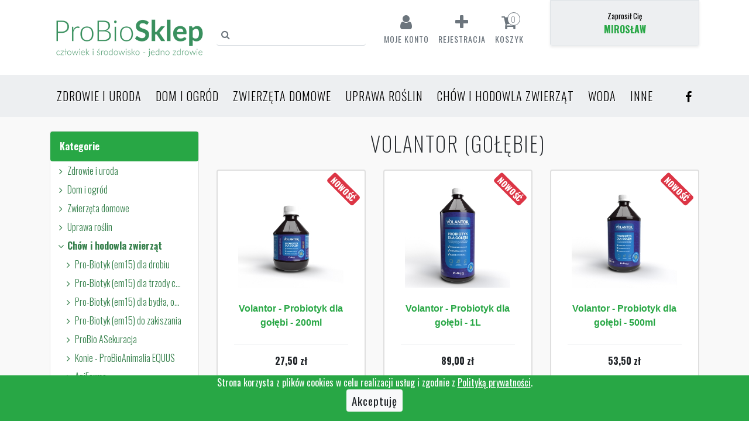

--- FILE ---
content_type: text/html; charset=UTF-8
request_url: https://211.probiotics.pl/sklep/15/volantor-golebie
body_size: 11059
content:
<!DOCTYPE html><html lang="pl">
    <head>
                    <!-- Global site tag (gtag.js) - Google Analytics -->
            <script async src="https://www.googletagmanager.com/gtag/js?id=UA-70024730-5"></script>
            <script>
                window.dataLayer = window.dataLayer || [];
                function gtag() {
                    dataLayer.push(arguments);
                }
                gtag('js', new Date());

                gtag('config', 'UA-70024730-5');
            </script>
                <meta charset="utf-8">
        <meta http-equiv="X-UA-Compatible" content="IE=edge">
        <meta name="viewport" content="width=device-width, initial-scale=1, shrink-to-fit=no">
        <title>VOLANTOR (gołębie) - ProBiotics Polska - Pożyteczne mikroorganizmy</title>                <link rel="stylesheet" href="https://stackpath.bootstrapcdn.com/bootstrap/4.5.2/css/bootstrap.min.css" integrity="sha384-JcKb8q3iqJ61gNV9KGb8thSsNjpSL0n8PARn9HuZOnIxN0hoP+VmmDGMN5t9UJ0Z" crossorigin="anonymous">
        <link href="/assets/css/font-awesome-4.7.0/css/font-awesome.min.css" rel="stylesheet" type="text/css">
        <link href="/assets/css/my-bootstrap.css?v=1769264216" rel="stylesheet" type="text/css">
        <link href="/assets/css/stylesheet.css?v=1769264216" rel="stylesheet" type="text/css">
        <link href="/assets/js/plugins/pace-1.0.2/themes/green/pace-theme-minimal.css" rel="stylesheet" type="text/css">
        <link href="/assets/js/plugins/OwlCarousel2-2.3.4/dist/assets/owl.carousel.min.css" rel="stylesheet" type="text/css">
        <link href="/assets/js/plugins/OwlCarousel2-2.3.4/dist/assets/owl.theme.default.min.css" rel="stylesheet" type="text/css">
        <link href="/assets/hc-menu/dist/hc-offcanvas-nav.css" rel="stylesheet" type="text/css">

        <link rel="icon" href="/assets/img/favicon.png">
            </head>
    <body class="-layout">
        <style>
    .hc-offcanvas-nav .nav-container, .hc-offcanvas-nav .nav-wrapper, .hc-offcanvas-nav ul,
    .hc-offcanvas-nav:not(.touch-device) li:not(.custom-content) a:hover {
        background: #fff;
    }   

    .hc-offcanvas-nav li:not(.custom-content) a {
        color: #333;
        border-bottom: 1px #eee solid;
    }

    .hc-offcanvas-nav li.nav-close a, .hc-offcanvas-nav li.nav-back a,
    .hc-offcanvas-nav li.nav-close a:hover, .hc-offcanvas-nav li.nav-back a:hover {
        background: #edeff1;
        border-top: 1px #eee solid;
    }

    .hc-offcanvas-nav h2 {
        color: #006621;
    }

    .hc-offcanvas-nav .nav-next span::before, .hc-offcanvas-nav li.nav-back span::before {
        border-color: #777;
    }

    .hc-offcanvas-nav a.nav-next {
        border-color: #eee;
    }

    .hc-nav-trigger {
        visibility: hidden;
    }
</style>
<header>
    <div class="container">
        <div class="row">
            <div class="col-6 col-lg-6">
                <div class="row">
                    <div class="col-4 pr-0 d-block d-lg-none">
                        <nav class="navbar-light">
                            <button class="navbar-toggler px-0 mt-3 border-0" type="button" id="navbar-menu-btn">
                                <span class="navbar-toggler-icon"></span>
                            </button>
                        </nav>
                    </div>
                    <div class="col-7 col-lg-6 pl-0 pl-lg-3 pr-0">
                        <a href="/" class="d-block"><img src="/assets/img/pbs-logo-2020-v2.png" alt="ProBioSklep" class="img-fluid py-4"></a>
                    </div>
                    <div class="col-6 d-none d-lg-block">
                        <form action="/szykaj" class="mt-4 pt-3 position-relative">
                            <input type="text" name="q" value="" class="form-control border-top-0 border-left-0 border-right-0" style="padding-left: 30px;" placeholder="" onfocus='this.placeholder = "szukaj"' onblur='this.placeholder = ""'>
                            <i class="fa fa-search fa-fw text-muted position-absolute" style="left: 5px; top: 27px;"></i>
                        </form>
                    </div>
                </div>
            </div>
            <div class="col-6 pl-0 col-lg-3">
                <ul class="nav justify-content-center nav-pills mt-3" id="user-menu">

                    <li class="nav-item"><div class="dropdown">
                            <a class="d-block pt-2 px-2 text-secondary" type="button" id="dropdownMenu1" data-toggle="dropdown" aria-haspopup="true" aria-expanded="true">
                                <i class="fa fa-user fa-fw fa-2x d-block mx-auto mb-1"></i> <span class="d-none d-lg-block">Moje konto</span>
                            </a>
                            <ul class="dropdown-menu" aria-labelledby="dropdownMenu1">
                                                                    <li class="dropdown-item"><a href="/logowanie" class="btn btn-sm btn-primary btn-block">Zaloguj się</a></li>
                                    <div class="dropdown-divider"></div>
                                                                <li class="dropdown-item"><a href="/konto/zamowienia">Zamówienia</a></li>
                                <li class="dropdown-item"><a href="/profil/dane">Moje dane</a></li>
                                                                                                            
                            </ul>
                        </div>
                    </li>
                                        <li class="nav-item">
                        <a href="/rejestracja" class="d-block pt-2 px-2 text-secondary"><i class="fa fa-plus fa-fw fa-2x d-block mx-auto mb-1"></i> <span class="d-none d-lg-block">Rejestracja</span></a>
                    </li>
                                                <li class="nav-item" id="cart-shortcut">
            <a href="/koszyk" class="d-block px-2 pt-2 position-relative text-secondary" id="cart-popover" data-placement="bottom" data-toggle="fake-popover">
                <i class="fa fa-shopping-cart fa-fw fa-2x d-block m-auto pb-1"></i> <span class="d-none d-lg-block">Koszyk</span>
                <span class="badge border border-secondary bg-white rounded-circle text-secondary position-absolute" style="top: 5px; right: 21%;" title="Ilość produktów w koszyku" id="cart-shortcut-total-quantity">0</span>
            </a>
        </li>
        <div id="cart-popover-content-wrapper" class="collapse">
            <div class="cart-popover-content-wrapper">
                <p class="text-muted text-center">Zawartość koszyka</p>
                <hr>
                                    <div class="alert alert-info text-center">
                        Koszyk jest pusty
                    </div>
                                
                <div class="cart-shortcut-body  collapse">
                    <div class="cart-shortcut-items">
                                            </div>
                    <div class="row">
                        <div class="col">
                            <span class="text-muted">Łączna wartość</span>
                        </div>
                        <div class="col text-right">
                            <strong class="cart-shortcut-total-gross-value"><span class="price">0,00 <span class="currency">zł</span></span></strong>
                        </div>
                    </div>                

                    <div class="row mt-4">
                        <div class="col-md-6">
                            <a href="/koszyk" class="btn btn-block btn-outline-secondary">Koszyk</a>
                        </div>
                        <div class="col-md-6">
                            <a href="/zamowienie" class="btn btn-block btn-success">Zamów</a>
                        </div>
                    </div>
                </div>
            </div>
        </div>
                        </ul>
            </div> 
                            <div class="col-12 col-lg-3 mb-4 mb-lg-0">
                    <div class="border rounded-bottom shadow-sm smooth-scroll" data-hash="card" style="cursor: pointer;">
                        <div class="bg-light pt-2">
                            <div class="row">
                                <div class="col-12 pb-3 text-center position-relative">
                                    <div>
                                        <div style="margin-top: 5px; color: #000;"><small>
                                                                                                    Zaprosił Cię
                                                                                            </small>
                                        </div>
                                        <div class="text-uppercase text-success" style="font-family: Oswald"><b>Mirosław</b></div>
                                    </div>
                                                                        
                                </div>
                            </div>
                        </div>
                        <div class="d-block d-lg-none p-4 p-lg-0" style="font-family: Oswald; font-weight: 200;">
                                                    </div>
                    </div>                        
                </div>  
                            
        </div>
    </div>

    <nav class="navbar navbar-expand-lg navbar-light bg-light d-none d-lg-block">
        <div class="container">
            <button class="navbar-toggler" type="button" data-toggle="collapse" data-target="#navbarSupportedContent" aria-controls="navbarSupportedContent" aria-expanded="false" aria-label="Toggle navigation">
                <span class="navbar-toggler-icon"></span>
            </button>
            <div class="collapse navbar-collapse" id="navbarSupportedContent">
                <ul class="navbar-nav"><li class="nav-item dropdown"><a href="/sklep/32/zdrowie-uroda" class="nav-link">Zdrowie i uroda</a><ul class="dropdown-menu"><li class="dropdown-submenu"><a href="/sklep/2/profilaktyka-zdrowia" class="dropdown-item">Profilaktyka zdrowia</a><ul class="dropdown-menu"><li><a href="/sklep/8/esencja-probiotyczna" class="dropdown-item">Esencja ProBiotyczna</a></li><li><a href="/sklep/9/probiotica" class="dropdown-item">ProBiotica</a></li><li><a href="/sklep/10/scd-xtra-life" class="dropdown-item">SCD Xtra Life</a></li><li><a href="/sklep/58/scd-xtra-life-spray" class="dropdown-item">SCD Xtra Life (spray)</a></li><li><a href="/sklep/56/wyroby-partnerskie-2" class="dropdown-item">Wyroby partnerskie</a></li></ul></li><li class="dropdown-submenu"><a href="/sklep/17/pielegnacja-ciala" class="dropdown-item">Pielęgnacja ciała</a><ul class="dropdown-menu"><li><a href="/sklep/24/mydla" class="dropdown-item">Mydła</a></li><li><a href="/sklep/68/szampony" class="dropdown-item">Szampony</a></li><li><a href="/sklep/60/kremy" class="dropdown-item">Kremy</a></li><li><a href="/sklep/61/pasty-zebow" class="dropdown-item">Pasty do zębów</a></li><li><a href="/sklep/18/maseczki" class="dropdown-item">Maseczki</a></li><li><a href="/sklep/31/pudry" class="dropdown-item">Pudry</a></li><li><a href="/sklep/23/algi" class="dropdown-item">Algi</a></li></ul></li></ul></li><li class="nav-item dropdown"><a href="/sklep/19/dom-ogrod" class="nav-link">Dom i ogród</a><ul class="dropdown-menu"><li class="dropdown-submenu"><a href="/sklep/33/dom-chemii" class="dropdown-item">Dom bez chemii</a><ul class="dropdown-menu"><li><a href="/sklep/49/probio-cleaner" class="dropdown-item">ProBio CLEANER</a></li><li><a href="/sklep/50/bioklean-soft" class="dropdown-item">BioKlean SOFT</a></li><li><a href="/sklep/53/bioklean-wash" class="dropdown-item">BioKlean WASH</a></li><li><a href="/sklep/63/mgielki-probiotyczne" class="dropdown-item">Mgiełki probiotyczne</a></li></ul></li><li><a href="/sklep/51/witalny-ogrod" class="dropdown-item">Witalny Ogród</a></li><li><a href="/sklep/22/szamba-oczyszczalnie-przydomowe" class="dropdown-item">Szamba i oczyszczalnie przydomowe</a></li></ul></li><li class="nav-item dropdown"><a href="/sklep/34/zwierzeta-domowe" class="nav-link">Zwierzęta domowe</a><ul class="dropdown-menu"><li><a href="/sklep/16/psy-probioanimalia-canis" class="dropdown-item">Psy - ProBioAnimalia CANIS</a></li><li><a href="/sklep/36/koty-probioanimalia-catus" class="dropdown-item">Koty - ProBioAnimalia CATUS</a></li></ul></li><li class="nav-item dropdown"><a href="/sklep/1/uprawa-roslin" class="nav-link">Uprawa roślin</a><ul class="dropdown-menu"><li><a href="/sklep/5/emfarma" class="dropdown-item">EmFarma</a></li><li><a href="/sklep/6/emfarma-plus" class="dropdown-item">EmFarma Plus</a></li><li><a href="/sklep/3/ema5" class="dropdown-item">Ema5</a></li><li><a href="/sklep/4/ema5-z-wrotyczem" class="dropdown-item">Ema5 z wrotyczem</a></li><li><a href="/sklep/55/alginit" class="dropdown-item">Alginit</a></li><li><a href="/sklep/35/witalny-ogrod" class="dropdown-item">Witalny ogród</a></li><li><a href="/sklep/71/probio-humus" class="dropdown-item">ProBio HUMUS</a></li><li><a href="/sklep/69/bio-n12" class="dropdown-item">BIO-N12</a></li><li><a href="/sklep/70/bio-red" class="dropdown-item">BIO-RED</a></li><li><a href="/sklep/73/bio-amino" class="dropdown-item">BIO-AMINO</a></li><li><a href="/sklep/20/bokashi" class="dropdown-item">Bokashi</a></li><li><a href="/sklep/59/wyroby-partnerskie-3" class="dropdown-item">Wyroby partnerskie</a></li></ul></li><li class="nav-item dropdown"><a href="/sklep/11/chow-hodowla-zwierzat" class="nav-link">Chów i hodowla zwierząt</a><ul class="dropdown-menu"><li><a href="/sklep/14/pro-biotyk-em15-drobiu" class="dropdown-item">Pro-Biotyk (em15) dla drobiu</a></li><li><a href="/sklep/66/pro-biotyk-em15-trzody-chlewnej" class="dropdown-item">Pro-Biotyk (em15) dla trzody chlewnej</a></li><li><a href="/sklep/65/pro-biotyk-em15-bydla-owiec-koz" class="dropdown-item">Pro-Biotyk (em15) dla bydła, owiec i kóz</a></li><li><a href="/sklep/67/pro-biotyk-em15-zakiszania" class="dropdown-item">Pro-Biotyk (em15) do zakiszania</a></li><li><a href="/sklep/29/probio-asekuracja" class="dropdown-item">ProBio ASekuracja</a></li><li><a href="/sklep/37/konie-probioanimalia-equus" class="dropdown-item">Konie - ProBioAnimalia EQUUS</a></li><li><a href="/sklep/13/apifarma" class="dropdown-item">ApiFarma</a></li><li><a href="/sklep/12/apibiofarma" class="dropdown-item">ApiBioFarma</a></li><li><a href="/sklep/74/apibiotic" class="dropdown-item">APIBIOTIC</a></li><li><a href="/sklep/15/volantor-golebie" class="dropdown-item">VOLANTOR (gołębie)</a></li></ul></li><li class="nav-item"><a href="/sklep/72/woda" class="nav-link">Woda</a></li><li class="nav-item dropdown"><a href="/sklep/25/inne" class="nav-link">Inne</a><ul class="dropdown-menu"><li><a href="/sklep/27/publikacje" class="dropdown-item">Publikacje</a></li><li><a href="/sklep/26/melasa-z-trzciny-cukrowej" class="dropdown-item">Melasa</a></li></ul></li></ul>                <ul class="navbar-nav ml-auto">
                    <li class="nav-item">
                        <a href="https://www.facebook.com/probioticspolska" target="_blank" class="nav-link"><i class="fa fa-facebook"></i></a>
                    </li>
                </ul>
            </div>
        </div>
    </nav>

</header>
        <div class="page-content-wrapper pt-4">

            <div class="container">

            
                <div class="row">
                                            <div class="col-3 d-none d-lg-block">
                            <div class="categories card position-sticky mb-4" style="top: 10px"><div class="card-body p-0"><h6 class="card-title bg-success font-weight-bold text-white mb-0 py-3 px-3 rounded">Kategorie</h6><div class="pl-2"><ul class="nav"><li class="nav-item w-100"><a title="Zdrowie i uroda" href="/sklep/32/zdrowie-uroda" class="text-truncate font-weight-light d-block nav-link py-1 px-0" style="width: 90%"><i class="fa fa-angle-right fa-fw"></i>Zdrowie i uroda</a></li><li class="nav-item w-100"><a title="Dom i ogród" href="/sklep/19/dom-ogrod" class="text-truncate font-weight-light d-block nav-link py-1 px-0" style="width: 90%"><i class="fa fa-angle-right fa-fw"></i>Dom i ogród</a></li><li class="nav-item w-100"><a title="Zwierzęta domowe" href="/sklep/34/zwierzeta-domowe" class="text-truncate font-weight-light d-block nav-link py-1 px-0" style="width: 90%"><i class="fa fa-angle-right fa-fw"></i>Zwierzęta domowe</a></li><li class="nav-item w-100"><a title="Uprawa roślin" href="/sklep/1/uprawa-roslin" class="text-truncate font-weight-light d-block nav-link py-1 px-0" style="width: 90%"><i class="fa fa-angle-right fa-fw"></i>Uprawa roślin</a></li><li class="nav-item w-100"><a title="Chów i hodowla zwierząt" href="/sklep/11/chow-hodowla-zwierzat" class="text-truncate font-weight-light d-block nav-link py-1 px-0 active font-weight-bold" style="width: 90%"><i class="fa fa-angle-down fa-fw"></i>Chów i hodowla zwierząt</a></li><li class="nav-item has-children"><ul class="nav" style="margin-left:13px"><ul class="nav"><li class="nav-item w-100"><a title="Pro-Biotyk (em15) dla drobiu" href="/sklep/14/pro-biotyk-em15-drobiu" class="text-truncate font-weight-light d-block nav-link py-1 px-0" style="width: 85%"><i class="fa fa-angle-right fa-fw"></i>Pro-Biotyk (em15) dla drobiu</a></li><li class="nav-item w-100"><a title="Pro-Biotyk (em15) dla trzody chlewnej" href="/sklep/66/pro-biotyk-em15-trzody-chlewnej" class="text-truncate font-weight-light d-block nav-link py-1 px-0" style="width: 85%"><i class="fa fa-angle-right fa-fw"></i>Pro-Biotyk (em15) dla trzody chlewnej</a></li><li class="nav-item w-100"><a title="Pro-Biotyk (em15) dla bydła, owiec i kóz" href="/sklep/65/pro-biotyk-em15-bydla-owiec-koz" class="text-truncate font-weight-light d-block nav-link py-1 px-0" style="width: 85%"><i class="fa fa-angle-right fa-fw"></i>Pro-Biotyk (em15) dla bydła, owiec i kóz</a></li><li class="nav-item w-100"><a title="Pro-Biotyk (em15) do zakiszania" href="/sklep/67/pro-biotyk-em15-zakiszania" class="text-truncate font-weight-light d-block nav-link py-1 px-0" style="width: 85%"><i class="fa fa-angle-right fa-fw"></i>Pro-Biotyk (em15) do zakiszania</a></li><li class="nav-item w-100"><a title="ProBio ASekuracja" href="/sklep/29/probio-asekuracja" class="text-truncate font-weight-light d-block nav-link py-1 px-0" style="width: 85%"><i class="fa fa-angle-right fa-fw"></i>ProBio ASekuracja</a></li><li class="nav-item w-100"><a title="Konie - ProBioAnimalia EQUUS" href="/sklep/37/konie-probioanimalia-equus" class="text-truncate font-weight-light d-block nav-link py-1 px-0" style="width: 85%"><i class="fa fa-angle-right fa-fw"></i>Konie - ProBioAnimalia EQUUS</a></li><li class="nav-item w-100"><a title="ApiFarma" href="/sklep/13/apifarma" class="text-truncate font-weight-light d-block nav-link py-1 px-0" style="width: 85%"><i class="fa fa-angle-right fa-fw"></i>ApiFarma</a></li><li class="nav-item w-100"><a title="ApiBioFarma" href="/sklep/12/apibiofarma" class="text-truncate font-weight-light d-block nav-link py-1 px-0" style="width: 85%"><i class="fa fa-angle-right fa-fw"></i>ApiBioFarma</a></li><li class="nav-item w-100"><a title="APIBIOTIC" href="/sklep/74/apibiotic" class="text-truncate font-weight-light d-block nav-link py-1 px-0" style="width: 85%"><i class="fa fa-angle-right fa-fw"></i>APIBIOTIC</a></li><li class="nav-item w-100"><a title="VOLANTOR (gołębie)" href="/sklep/15/volantor-golebie" class="text-truncate font-weight-light d-block nav-link py-1 px-0 active font-weight-bold" style="width: 85%"><i class="fa fa-angle-right fa-fw"></i>VOLANTOR (gołębie)</a></li></ul></ul></li><li class="nav-item w-100"><a title="Woda" href="/sklep/72/woda" class="text-truncate font-weight-light d-block nav-link py-1 px-0" style="width: 90%"><i class="fa fa-angle-right fa-fw"></i>Woda</a></li><li class="nav-item w-100"><a title="Inne" href="/sklep/25/inne" class="text-truncate font-weight-light d-block nav-link py-1 px-0" style="width: 90%"><i class="fa fa-angle-right fa-fw"></i>Inne</a></li></ul></div></div></div>                        </div>
                        <div class="col col-lg-9">
                            <nav aria-label="breadcrumb" class="collapse">
    <ol class="breadcrumb bg-white pl-1 pt-0 pb-0">
                <li class="breadcrumb-item small active">VOLANTOR (gołębie)</li>
    </ol>
</nav>
<h1 class="mb-4 page-heading">VOLANTOR (gołębie)</h1>

        <div class="row row-cols-1 row-cols-md-3">
                    <div class="col mb-4">
    <div class="card h-100 product-item">
        <div class="card-body pb-0">
            <a href="/263/volantor-probiotyk-golebi-200ml.html">
                <figure class="position-relative">
                    <img src="/assets/img/shop/products/volantor-probiotyk-golebi-200ml-16146149449741-sm.jpg" alt="Volantor - Probiotyk dla gołębi - 200ml" class="img-fluid mx-auto d-block mb-4" style="max-height: 180px;" data-src="" data-original-src="/assets/img/shop/products/volantor-probiotyk-golebi-200ml-16146149449741-sm.jpg">
                                        <div class="position-absolute mx-auto" style="top: -1px; right: -15px">
                        <span class="badge badge-danger font-weight-bold text-uppercase" style="transform: rotate(45deg);">nowość</span>
                    </div>
                                        
                </figure>                
            </a>

            <div class="card-text text-center">
                <a href="/263/volantor-probiotyk-golebi-200ml.html" class="product-title card-title text-success font-weight-bold d-block mb-0">Volantor - Probiotyk dla gołębi - 200ml</a>
            </div>
                            <div class="action-buttons">
                    <a href="/koszyk/dodaj/263" title="Dodaj do koszyka" class="rounded border-success bg-white shadow btn-add-to-cart" data-img="/assets/img/shop/products/volantor-probiotyk-golebi-200ml-16146149449741-sm.jpg" data-name="Volantor - Probiotyk dla gołębi - 200ml" data-price="27,50"><i class="fa fa-shopping-cart fa-fw"></i></a>
                </div>
                    </div>
        <div class="card-footer product-meta text-center bg-white border-top-0 pb-4 pt-4">
            <hr class="mx-2 mt-0 border-top">
                            <span class="product-price font-weight-bold"><span class="price">27,50 <span class="currency">zł</span></span></span>
                                

            
            
                            
        </div>        
    </div>
</div>                    <div class="col mb-4">
    <div class="card h-100 product-item">
        <div class="card-body pb-0">
            <a href="/264/volantor-probiotyk-golebi-1l.html">
                <figure class="position-relative">
                    <img src="/assets/img/shop/products/volantor-probiotyk-golebi-1l-16146149613417-sm.jpg" alt="Volantor - Probiotyk dla gołębi - 1L" class="img-fluid mx-auto d-block mb-4" style="max-height: 180px;" data-src="" data-original-src="/assets/img/shop/products/volantor-probiotyk-golebi-1l-16146149613417-sm.jpg">
                                        <div class="position-absolute mx-auto" style="top: -1px; right: -15px">
                        <span class="badge badge-danger font-weight-bold text-uppercase" style="transform: rotate(45deg);">nowość</span>
                    </div>
                                        
                </figure>                
            </a>

            <div class="card-text text-center">
                <a href="/264/volantor-probiotyk-golebi-1l.html" class="product-title card-title text-success font-weight-bold d-block mb-0">Volantor - Probiotyk dla gołębi - 1L</a>
            </div>
                            <div class="action-buttons">
                    <a href="/koszyk/dodaj/264" title="Dodaj do koszyka" class="rounded border-success bg-white shadow btn-add-to-cart" data-img="/assets/img/shop/products/volantor-probiotyk-golebi-1l-16146149613417-sm.jpg" data-name="Volantor - Probiotyk dla gołębi - 1L" data-price="89,00"><i class="fa fa-shopping-cart fa-fw"></i></a>
                </div>
                    </div>
        <div class="card-footer product-meta text-center bg-white border-top-0 pb-4 pt-4">
            <hr class="mx-2 mt-0 border-top">
                            <span class="product-price font-weight-bold"><span class="price">89,00 <span class="currency">zł</span></span></span>
                                

            
            
                            
        </div>        
    </div>
</div>                    <div class="col mb-4">
    <div class="card h-100 product-item">
        <div class="card-body pb-0">
            <a href="/267/volantor-probiotyk-golebi-500ml.html">
                <figure class="position-relative">
                    <img src="/assets/img/shop/products/volantor-probiotyk-golebi-500ml-16146150787978-sm.jpg" alt="Volantor - Probiotyk dla gołębi - 500ml" class="img-fluid mx-auto d-block mb-4" style="max-height: 180px;" data-src="" data-original-src="/assets/img/shop/products/volantor-probiotyk-golebi-500ml-16146150787978-sm.jpg">
                                        <div class="position-absolute mx-auto" style="top: -1px; right: -15px">
                        <span class="badge badge-danger font-weight-bold text-uppercase" style="transform: rotate(45deg);">nowość</span>
                    </div>
                                        
                </figure>                
            </a>

            <div class="card-text text-center">
                <a href="/267/volantor-probiotyk-golebi-500ml.html" class="product-title card-title text-success font-weight-bold d-block mb-0">Volantor - Probiotyk dla gołębi - 500ml</a>
            </div>
                            <div class="action-buttons">
                    <a href="/koszyk/dodaj/267" title="Dodaj do koszyka" class="rounded border-success bg-white shadow btn-add-to-cart" data-img="/assets/img/shop/products/volantor-probiotyk-golebi-500ml-16146150787978-sm.jpg" data-name="Volantor - Probiotyk dla gołębi - 500ml" data-price="53,50"><i class="fa fa-shopping-cart fa-fw"></i></a>
                </div>
                    </div>
        <div class="card-footer product-meta text-center bg-white border-top-0 pb-4 pt-4">
            <hr class="mx-2 mt-0 border-top">
                            <span class="product-price font-weight-bold"><span class="price">53,50 <span class="currency">zł</span></span></span>
                                

            
            
                            
        </div>        
    </div>
</div>                    <div class="col mb-4">
    <div class="card h-100 product-item">
        <div class="card-body pb-0">
            <a href="/269/volantor-higienizator-woliery-golebnika-200ml.html">
                <figure class="position-relative">
                    <img src="/assets/img/shop/products/volantor-higienizator-woliery-golebnika-200ml-16146154606361-sm.jpg" alt="Volantor - Higienizator do woliery i gołębnika - 200ml" class="img-fluid mx-auto d-block mb-4" style="max-height: 180px;" data-src="" data-original-src="/assets/img/shop/products/volantor-higienizator-woliery-golebnika-200ml-16146154606361-sm.jpg">
                                        <div class="position-absolute mx-auto" style="top: -1px; right: -15px">
                        <span class="badge badge-danger font-weight-bold text-uppercase" style="transform: rotate(45deg);">nowość</span>
                    </div>
                                        
                </figure>                
            </a>

            <div class="card-text text-center">
                <a href="/269/volantor-higienizator-woliery-golebnika-200ml.html" class="product-title card-title text-success font-weight-bold d-block mb-0">Volantor - Higienizator do woliery i gołębnika - 200ml</a>
            </div>
                            <div class="action-buttons">
                    <a href="/koszyk/dodaj/269" title="Dodaj do koszyka" class="rounded border-success bg-white shadow btn-add-to-cart" data-img="/assets/img/shop/products/volantor-higienizator-woliery-golebnika-200ml-16146154606361-sm.jpg" data-name="Volantor - Higienizator do woliery i gołębnika - 200ml" data-price="30,00"><i class="fa fa-shopping-cart fa-fw"></i></a>
                </div>
                    </div>
        <div class="card-footer product-meta text-center bg-white border-top-0 pb-4 pt-4">
            <hr class="mx-2 mt-0 border-top">
                            <span class="product-price font-weight-bold"><span class="price">30,00 <span class="currency">zł</span></span></span>
                                

            
            
                            
        </div>        
    </div>
</div>                    <div class="col mb-4">
    <div class="card h-100 product-item">
        <div class="card-body pb-0">
            <a href="/268/volantor-higienizator-woliery-golebnika-500ml.html">
                <figure class="position-relative">
                    <img src="/assets/img/shop/products/volantor-higienizator-woliery-golebnika-500-ml-16146152732483-sm.jpg" alt="Volantor - Higienizator do woliery i gołębnika - 500ml" class="img-fluid mx-auto d-block mb-4" style="max-height: 180px;" data-src="" data-original-src="/assets/img/shop/products/volantor-higienizator-woliery-golebnika-500-ml-16146152732483-sm.jpg">
                                        <div class="position-absolute mx-auto" style="top: -1px; right: -15px">
                        <span class="badge badge-danger font-weight-bold text-uppercase" style="transform: rotate(45deg);">nowość</span>
                    </div>
                                        
                </figure>                
            </a>

            <div class="card-text text-center">
                <a href="/268/volantor-higienizator-woliery-golebnika-500ml.html" class="product-title card-title text-success font-weight-bold d-block mb-0">Volantor - Higienizator do woliery i gołębnika - 500ml</a>
            </div>
                            <div class="action-buttons">
                    <a href="/koszyk/dodaj/268" title="Dodaj do koszyka" class="rounded border-success bg-white shadow btn-add-to-cart" data-img="/assets/img/shop/products/volantor-higienizator-woliery-golebnika-500-ml-16146152732483-sm.jpg" data-name="Volantor - Higienizator do woliery i gołębnika - 500ml" data-price="59,00"><i class="fa fa-shopping-cart fa-fw"></i></a>
                </div>
                    </div>
        <div class="card-footer product-meta text-center bg-white border-top-0 pb-4 pt-4">
            <hr class="mx-2 mt-0 border-top">
                            <span class="product-price font-weight-bold"><span class="price">59,00 <span class="currency">zł</span></span></span>
                                

            
            
                            
        </div>        
    </div>
</div>                    <div class="col mb-4">
    <div class="card h-100 product-item">
        <div class="card-body pb-0">
            <a href="/265/volantor-higienizator-woliery-golebnika-1l.html">
                <figure class="position-relative">
                    <img src="/assets/img/shop/products/volantor-higienizator-woliery-golebnika-1l-1614615766291-sm.jpg" alt="Volantor - Higienizator do woliery i gołębnika - 1L" class="img-fluid mx-auto d-block mb-4" style="max-height: 180px;" data-src="" data-original-src="/assets/img/shop/products/volantor-higienizator-woliery-golebnika-1l-1614615766291-sm.jpg">
                                        <div class="position-absolute mx-auto" style="top: -1px; right: -15px">
                        <span class="badge badge-danger font-weight-bold text-uppercase" style="transform: rotate(45deg);">nowość</span>
                    </div>
                                        
                </figure>                
            </a>

            <div class="card-text text-center">
                <a href="/265/volantor-higienizator-woliery-golebnika-1l.html" class="product-title card-title text-success font-weight-bold d-block mb-0">Volantor - Higienizator do woliery i gołębnika - 1L</a>
            </div>
                            <div class="action-buttons">
                    <a href="/koszyk/dodaj/265" title="Dodaj do koszyka" class="rounded border-success bg-white shadow btn-add-to-cart" data-img="/assets/img/shop/products/volantor-higienizator-woliery-golebnika-1l-1614615766291-sm.jpg" data-name="Volantor - Higienizator do woliery i gołębnika - 1L" data-price="98,00"><i class="fa fa-shopping-cart fa-fw"></i></a>
                </div>
                    </div>
        <div class="card-footer product-meta text-center bg-white border-top-0 pb-4 pt-4">
            <hr class="mx-2 mt-0 border-top">
                            <span class="product-price font-weight-bold"><span class="price">98,00 <span class="currency">zł</span></span></span>
                                

            
            
                            
        </div>        
    </div>
</div>                    <div class="col mb-4">
    <div class="card h-100 product-item">
        <div class="card-body pb-0">
            <a href="/272/volantor-mineralizator-100ml-wyrob-partnerski.html">
                <figure class="position-relative">
                    <img src="/assets/img/shop/products/volantor-mineralizator-100ml-wyrob-partnerski-16164169025034-sm.jpg" alt="Volantor - Mineralizator 100ml (wyrób partnerski)" class="img-fluid mx-auto d-block mb-4" style="max-height: 180px;" data-src="" data-original-src="/assets/img/shop/products/volantor-mineralizator-100ml-wyrob-partnerski-16164169025034-sm.jpg">
                                        <div class="position-absolute mx-auto" style="top: -1px; right: -15px">
                        <span class="badge badge-danger font-weight-bold text-uppercase" style="transform: rotate(45deg);">nowość</span>
                    </div>
                                        
                </figure>                
            </a>

            <div class="card-text text-center">
                <a href="/272/volantor-mineralizator-100ml-wyrob-partnerski.html" class="product-title card-title text-success font-weight-bold d-block mb-0">Volantor - Mineralizator 100ml (wyrób partnerski)</a>
            </div>
                            <div class="action-buttons">
                    <a href="/koszyk/dodaj/272" title="Dodaj do koszyka" class="rounded border-success bg-white shadow btn-add-to-cart" data-img="/assets/img/shop/products/volantor-mineralizator-100ml-wyrob-partnerski-16164169025034-sm.jpg" data-name="Volantor - Mineralizator 100ml (wyrób partnerski)" data-price="38,00"><i class="fa fa-shopping-cart fa-fw"></i></a>
                </div>
                    </div>
        <div class="card-footer product-meta text-center bg-white border-top-0 pb-4 pt-4">
            <hr class="mx-2 mt-0 border-top">
                            <span class="product-price font-weight-bold"><span class="price">38,00 <span class="currency">zł</span></span></span>
                                

            
            
                            
        </div>        
    </div>
</div>                    <div class="col mb-4">
    <div class="card h-100 product-item">
        <div class="card-body pb-0">
            <a href="/266/volantor-preparat-kapieli-1l.html">
                <figure class="position-relative">
                    <img src="/assets/img/shop/products/volantor-preparat-kapieli-1l-16146157232347-sm.jpg" alt="Volantor - Preparat do kąpieli - 1L" class="img-fluid mx-auto d-block mb-4" style="max-height: 180px;" data-src="" data-original-src="/assets/img/shop/products/volantor-preparat-kapieli-1l-16146157232347-sm.jpg">
                                        <div class="position-absolute mx-auto" style="top: -1px; right: -15px">
                        <span class="badge badge-danger font-weight-bold text-uppercase" style="transform: rotate(45deg);">nowość</span>
                    </div>
                                        
                </figure>                
            </a>

            <div class="card-text text-center">
                <a href="/266/volantor-preparat-kapieli-1l.html" class="product-title card-title text-success font-weight-bold d-block mb-0">Volantor - Preparat do kąpieli - 1L</a>
            </div>
                            <div class="action-buttons">
                    <a href="/koszyk/dodaj/266" title="Dodaj do koszyka" class="rounded border-success bg-white shadow btn-add-to-cart" data-img="/assets/img/shop/products/volantor-preparat-kapieli-1l-16146157232347-sm.jpg" data-name="Volantor - Preparat do kąpieli - 1L" data-price="98,00"><i class="fa fa-shopping-cart fa-fw"></i></a>
                </div>
                    </div>
        <div class="card-footer product-meta text-center bg-white border-top-0 pb-4 pt-4">
            <hr class="mx-2 mt-0 border-top">
                            <span class="product-price font-weight-bold"><span class="price">98,00 <span class="currency">zł</span></span></span>
                                

            
            
                            
        </div>        
    </div>
</div>                    <div class="col mb-4">
    <div class="card h-100 product-item">
        <div class="card-body pb-0">
            <a href="/271/volantor-preparat-kapieli-200ml.html">
                <figure class="position-relative">
                    <img src="/assets/img/shop/products/volantor-preparat-kapieli-200ml-16146156888622-sm.jpg" alt="Volantor - Preparat do kąpieli - 200ml" class="img-fluid mx-auto d-block mb-4" style="max-height: 180px;" data-src="" data-original-src="/assets/img/shop/products/volantor-preparat-kapieli-200ml-16146156888622-sm.jpg">
                                        <div class="position-absolute mx-auto" style="top: -1px; right: -15px">
                        <span class="badge badge-danger font-weight-bold text-uppercase" style="transform: rotate(45deg);">nowość</span>
                    </div>
                                        
                </figure>                
            </a>

            <div class="card-text text-center">
                <a href="/271/volantor-preparat-kapieli-200ml.html" class="product-title card-title text-success font-weight-bold d-block mb-0">Volantor - Preparat do kąpieli - 200ml</a>
            </div>
                            <div class="action-buttons">
                    <a href="/koszyk/dodaj/271" title="Dodaj do koszyka" class="rounded border-success bg-white shadow btn-add-to-cart" data-img="/assets/img/shop/products/volantor-preparat-kapieli-200ml-16146156888622-sm.jpg" data-name="Volantor - Preparat do kąpieli - 200ml" data-price="30,00"><i class="fa fa-shopping-cart fa-fw"></i></a>
                </div>
                    </div>
        <div class="card-footer product-meta text-center bg-white border-top-0 pb-4 pt-4">
            <hr class="mx-2 mt-0 border-top">
                            <span class="product-price font-weight-bold"><span class="price">30,00 <span class="currency">zł</span></span></span>
                                

            
            
                            
        </div>        
    </div>
</div>                    <div class="col mb-4">
    <div class="card h-100 product-item">
        <div class="card-body pb-0">
            <a href="/270/volantor-preparat-kapieli-500ml.html">
                <figure class="position-relative">
                    <img src="/assets/img/shop/products/volantor-preparat-kapieli-500ml-16146156250111-sm.jpg" alt="Volantor - Preparat do kąpieli - 500ml" class="img-fluid mx-auto d-block mb-4" style="max-height: 180px;" data-src="" data-original-src="/assets/img/shop/products/volantor-preparat-kapieli-500ml-16146156250111-sm.jpg">
                                        <div class="position-absolute mx-auto" style="top: -1px; right: -15px">
                        <span class="badge badge-danger font-weight-bold text-uppercase" style="transform: rotate(45deg);">nowość</span>
                    </div>
                                        
                </figure>                
            </a>

            <div class="card-text text-center">
                <a href="/270/volantor-preparat-kapieli-500ml.html" class="product-title card-title text-success font-weight-bold d-block mb-0">Volantor - Preparat do kąpieli - 500ml</a>
            </div>
                            <div class="action-buttons">
                    <a href="/koszyk/dodaj/270" title="Dodaj do koszyka" class="rounded border-success bg-white shadow btn-add-to-cart" data-img="/assets/img/shop/products/volantor-preparat-kapieli-500ml-16146156250111-sm.jpg" data-name="Volantor - Preparat do kąpieli - 500ml" data-price="59,00"><i class="fa fa-shopping-cart fa-fw"></i></a>
                </div>
                    </div>
        <div class="card-footer product-meta text-center bg-white border-top-0 pb-4 pt-4">
            <hr class="mx-2 mt-0 border-top">
                            <span class="product-price font-weight-bold"><span class="price">59,00 <span class="currency">zł</span></span></span>
                                

            
            
                            
        </div>        
    </div>
</div>            </div>
                        </div>                
                                    </div>
            </div>
        </div>

        <footer class="bg-dark text-white py-4">
    <div class="container">
        <div class="row">
            <div class="col-12 col-lg-4">
                <h6 class="text-uppercase">Kontakt</h6>
                
                
                <div class="py-2" style="cursor: pointer;">
                    <div class="row">
                                                <div class="col-12 text-white">
                                                    <div style="margin-top: 10px;"><small>Zaprosił                                    Cię</small></div>
                                                                <div class="text-uppercase"><b>Mirosław</b>
                            </div>
                        </div>
                                            </div>
                </div>
                <div class="mb-4 pb-4" style="border-bottom: 2px #fff solid;">
                                        tel. 661711435<br>
                                                            mail: miroslawpiatkowski@wp.pl<br>
                                    </div>
                <p class="small">Administrator sklepu: ProBiotics Polska Sp. z o.o.<br>
                    ul. Menueta 26, 02-827 Warszawa<br>
                    NIP: 668-192-97-56, REGON 0000325182
                </p>
                            </div>
            <div class="col-12 col-lg-3">
                <h6 class="text-uppercase">Informacje</h6>
                <ul class="nav flex-column text-white mb-4 mb-lg-0">
                    <li><a
                            href="/cennik">Cennik</a>
                    </li>
                    <li><a
                            href="/strona/dostawa">Warunki
                            dostawy</a></li>
                    <li><a
                            href="/strona/reklamacja">Reklamacje
                            i zwroty</a></li>
                    <li><a href="/pliki/regulaminy/regulamin-sklepu-internetowego-probiotics-4.pdf"
                            target="_blank">Regulamin Sklepu</a></li>
                            <li><a href="/pliki/regulaminy/regulamin-programu-lojalnosciowego-emwici-2020-10-01.pdf"
                            target="_blank">Regulamin Programu Lojalnościowego</a></li>
                    <li><a
                            href="/strona/polityka-prywatnosci">Ciasteczka
                            (cookies)</a></li>
                    <li><a href="/pliki/ochrona-danych-osobowych.pdf" target="_blank">Ochrona danych osobowych</a></li>
                    <li><a href="http://www.probiotics.pl/probio-emy/dowiedz-sie-wiecej.html" target="_blank">Dowiedz
                            się więcej</a></li>
                    <li><a
                            href="/kontakt">Kontakt</a>
                    </li>
                </ul>
            </div>
            <div class="col-12 col-lg-5">
                <img src="/assets/img/shop/banner-imoje-2025.jpg" class="img-fluid rounded">
            </div>
        </div>
    </div>
</footer>
<div class="modal fade" id="cartModal" tabindex="-1" aria-labelledby="exampleModalLabel" aria-hidden="true">
    <div class="modal-dialog modal-lg">
        <div class="modal-content">
            <div class="modal-body loader">
                <div class="text-center">Proszę czekać</div><br>
                <div class="progress" style="margin-bottom: 0;">
                    <div class="progress-bar progress-bar-striped progress-bar-success active" style="width: 100%">
                    </div>
                </div>
            </div>
            <div class="modal-header collapse">
                <h5 class="modal-title" id="exampleModalLabel">Dodałeś przedmiot do koszyka</h5>
                <button type="button" class="close" data-dismiss="modal" aria-label="Close">
                    <span aria-hidden="true">&times;</span>
                </button>
            </div>
            <div class="modal-body collapse">

            </div>
            <div class="modal-footer collapse">
                <div class="row">
                    <div class="col">
                        <button type="button" class="btn btn-outline-secondary btn-block" data-dismiss="modal">Kontynuuj
                            zakupy</button>
                    </div>
                    <div class="col d-none d-lg-block"></div>
                    <div class="col">
                        <a href="/koszyk" class="btn btn-success btn-block">Przejdź do koszyka</a>
                    </div>
                </div>
            </div>
        </div>
    </div>
</div>
<div id="gdpr-box" class="cookies-accept bg-success text-white">
    <p class="text-center">Strona korzysta z plików cookies w celu realizacji usług i zgodnie z <a
            href="/strona/polityka-prywatnosci" class="text-white text-decoration-underline"><u>Polityką
                prywatności</u></a>.<br><button class="btn btn-sm btn-light gdpr-button-accept">Akceptuję</button></p>
</div>
        <nav id="main-nav"><ul><li class="zdrowie-uroda"><a title="Zdrowie i uroda" href="/sklep/32/zdrowie-uroda" class="">Zdrowie i uroda</a><ul><li class="profilaktyka-zdrowia"><a title="Profilaktyka zdrowia" href="/sklep/2/profilaktyka-zdrowia" class="">Profilaktyka zdrowia</a><ul><li class="esencja-probiotyczna"><a title="Esencja ProBiotyczna" href="/sklep/8/esencja-probiotyczna" class="">Esencja ProBiotyczna</a></li><li class="probiotica"><a title="ProBiotica" href="/sklep/9/probiotica" class="">ProBiotica</a></li><li class="scd-xtra-life"><a title="SCD Xtra Life" href="/sklep/10/scd-xtra-life" class="">SCD Xtra Life</a></li><li class="scd-xtra-life-spray"><a title="SCD Xtra Life (spray)" href="/sklep/58/scd-xtra-life-spray" class="">SCD Xtra Life (spray)</a></li><li class="wyroby-partnerskie-2"><a title="Wyroby partnerskie" href="/sklep/56/wyroby-partnerskie-2" class="">Wyroby partnerskie</a></li></ul></li><li class="pielegnacja-ciala"><a title="Pielęgnacja ciała" href="/sklep/17/pielegnacja-ciala" class="">Pielęgnacja ciała</a><ul><li class="mydla"><a title="Mydła" href="/sklep/24/mydla" class="">Mydła</a></li><li class="szampony"><a title="Szampony" href="/sklep/68/szampony" class="">Szampony</a></li><li class="kremy"><a title="Kremy" href="/sklep/60/kremy" class="">Kremy</a></li><li class="pasty-zebow"><a title="Pasty do zębów" href="/sklep/61/pasty-zebow" class="">Pasty do zębów</a></li><li class="maseczki"><a title="Maseczki" href="/sklep/18/maseczki" class="">Maseczki</a></li><li class="pudry"><a title="Pudry" href="/sklep/31/pudry" class="">Pudry</a></li><li class="algi"><a title="Algi" href="/sklep/23/algi" class="">Algi</a></li></ul></li></ul></li><li class="dom-ogrod"><a title="Dom i ogród" href="/sklep/19/dom-ogrod" class="">Dom i ogród</a><ul><li class="dom-chemii"><a title="Dom bez chemii" href="/sklep/33/dom-chemii" class="">Dom bez chemii</a><ul><li class="probio-cleaner"><a title="ProBio CLEANER" href="/sklep/49/probio-cleaner" class="">ProBio CLEANER</a></li><li class="bioklean-soft"><a title="BioKlean SOFT" href="/sklep/50/bioklean-soft" class="">BioKlean SOFT</a></li><li class="bioklean-wash"><a title="BioKlean WASH" href="/sklep/53/bioklean-wash" class="">BioKlean WASH</a></li><li class="mgielki-probiotyczne"><a title="Mgiełki probiotyczne" href="/sklep/63/mgielki-probiotyczne" class="">Mgiełki probiotyczne</a></li></ul></li><li class="witalny-ogrod"><a title="Witalny Ogród" href="/sklep/51/witalny-ogrod" class="">Witalny Ogród</a></li><li class="szamba-oczyszczalnie-przydomowe"><a title="Szamba i oczyszczalnie przydomowe" href="/sklep/22/szamba-oczyszczalnie-przydomowe" class="">Szamba i oczyszczalnie przydomowe</a></li></ul></li><li class="zwierzeta-domowe"><a title="Zwierzęta domowe" href="/sklep/34/zwierzeta-domowe" class="">Zwierzęta domowe</a><ul><li class="psy-probioanimalia-canis"><a title="Psy - ProBioAnimalia CANIS" href="/sklep/16/psy-probioanimalia-canis" class="">Psy - ProBioAnimalia CANIS</a></li><li class="koty-probioanimalia-catus"><a title="Koty - ProBioAnimalia CATUS" href="/sklep/36/koty-probioanimalia-catus" class="">Koty - ProBioAnimalia CATUS</a></li></ul></li><li class="uprawa-roslin"><a title="Uprawa roślin" href="/sklep/1/uprawa-roslin" class="">Uprawa roślin</a><ul><li class="emfarma"><a title="EmFarma" href="/sklep/5/emfarma" class="">EmFarma</a></li><li class="emfarma-plus"><a title="EmFarma Plus" href="/sklep/6/emfarma-plus" class="">EmFarma Plus</a></li><li class="ema5"><a title="Ema5" href="/sklep/3/ema5" class="">Ema5</a></li><li class="ema5-z-wrotyczem"><a title="Ema5 z wrotyczem" href="/sklep/4/ema5-z-wrotyczem" class="">Ema5 z wrotyczem</a></li><li class="alginit"><a title="Alginit" href="/sklep/55/alginit" class="">Alginit</a></li><li class="witalny-ogrod"><a title="Witalny ogród" href="/sklep/35/witalny-ogrod" class="">Witalny ogród</a></li><li class="probio-humus"><a title="ProBio HUMUS" href="/sklep/71/probio-humus" class="">ProBio HUMUS</a></li><li class="bio-n12"><a title="BIO-N12" href="/sklep/69/bio-n12" class="">BIO-N12</a></li><li class="bio-red"><a title="BIO-RED" href="/sklep/70/bio-red" class="">BIO-RED</a></li><li class="bio-amino"><a title="BIO-AMINO" href="/sklep/73/bio-amino" class="">BIO-AMINO</a></li><li class="bokashi"><a title="Bokashi" href="/sklep/20/bokashi" class="">Bokashi</a></li><li class="wyroby-partnerskie-3"><a title="Wyroby partnerskie" href="/sklep/59/wyroby-partnerskie-3" class="">Wyroby partnerskie</a></li></ul></li><li class="chow-hodowla-zwierzat"><a title="Chów i hodowla zwierząt" href="/sklep/11/chow-hodowla-zwierzat" class="">Chów i hodowla zwierząt</a><ul><li class="pro-biotyk-em15-drobiu"><a title="Pro-Biotyk (em15) dla drobiu" href="/sklep/14/pro-biotyk-em15-drobiu" class="">Pro-Biotyk (em15) dla drobiu</a></li><li class="pro-biotyk-em15-trzody-chlewnej"><a title="Pro-Biotyk (em15) dla trzody chlewnej" href="/sklep/66/pro-biotyk-em15-trzody-chlewnej" class="">Pro-Biotyk (em15) dla trzody chlewnej</a></li><li class="pro-biotyk-em15-bydla-owiec-koz"><a title="Pro-Biotyk (em15) dla bydła, owiec i kóz" href="/sklep/65/pro-biotyk-em15-bydla-owiec-koz" class="">Pro-Biotyk (em15) dla bydła, owiec i kóz</a></li><li class="pro-biotyk-em15-zakiszania"><a title="Pro-Biotyk (em15) do zakiszania" href="/sklep/67/pro-biotyk-em15-zakiszania" class="">Pro-Biotyk (em15) do zakiszania</a></li><li class="probio-asekuracja"><a title="ProBio ASekuracja" href="/sklep/29/probio-asekuracja" class="">ProBio ASekuracja</a></li><li class="konie-probioanimalia-equus"><a title="Konie - ProBioAnimalia EQUUS" href="/sklep/37/konie-probioanimalia-equus" class="">Konie - ProBioAnimalia EQUUS</a></li><li class="apifarma"><a title="ApiFarma" href="/sklep/13/apifarma" class="">ApiFarma</a></li><li class="apibiofarma"><a title="ApiBioFarma" href="/sklep/12/apibiofarma" class="">ApiBioFarma</a></li><li class="apibiotic"><a title="APIBIOTIC" href="/sklep/74/apibiotic" class="">APIBIOTIC</a></li><li class="volantor-golebie"><a title="VOLANTOR (gołębie)" href="/sklep/15/volantor-golebie" class="">VOLANTOR (gołębie)</a></li></ul></li><li class="woda"><a title="Woda" href="/sklep/72/woda" class="">Woda</a></li><li class="inne"><a title="Inne" href="/sklep/25/inne" class="">Inne</a><ul><li class="publikacje"><a title="Publikacje" href="/sklep/27/publikacje" class="">Publikacje</a></li><li class="melasa-z-trzciny-cukrowej"><a title="Melasa" href="/sklep/26/melasa-z-trzciny-cukrowej" class="">Melasa</a></li></ul></li></ul></nav>
        <script src="https://ajax.googleapis.com/ajax/libs/jquery/3.5.1/jquery.min.js"></script>
        <script src="https://cdn.jsdelivr.net/npm/popper.js@1.16.0/dist/umd/popper.min.js" integrity="sha384-Q6E9RHvbIyZFJoft+2mJbHaEWldlvI9IOYy5n3zV9zzTtmI3UksdQRVvoxMfooAo" crossorigin="anonymous"></script>
        <script src="https://stackpath.bootstrapcdn.com/bootstrap/4.5.0/js/bootstrap.min.js" integrity="sha384-OgVRvuATP1z7JjHLkuOU7Xw704+h835Lr+6QL9UvYjZE3Ipu6Tp75j7Bh/kR0JKI" crossorigin="anonymous"></script>
        <script src="/assets/js/plugins/wnumb-1.1.0/wNumb.js"></script>
        <script src="/assets/js/plugins/pace-1.0.2/pace.min.js"></script>
        <script src="/assets/js/plugins/OwlCarousel2-2.3.4/dist/owl.carousel.min.js"></script>
        <script src="/assets/js/plugins/jquery.cookie.js"></script>
        <script src="/assets/hc-menu/dist/hc-offcanvas-nav.js"></script>
                        <script>
                //numeral.locale('pl');
                //numeral.defaultFormat('0,0.0');
                var moneyFormat = wNumb({
                    mark: ',',
                    thousand: ' ',
                    prefix: '',
                    suffix: ' zł',
                    decimals: 2
                });
                var numberFormat = wNumb({
                    mark: ',',
                    thousand: ' ',
                    prefix: '',
                    suffix: ''
                });

        </script>
        <script >
    //<!--
            //<script>
            $(function () {
                $('#cart-popover').click(function (e) {
                    e.preventDefault();
                    $(this).blur();
                });
                if ($(window).width() > 768) {


                    $('#cart-popover').popover({
                        trigger: 'click',
                        html: true,
                        animation: true,
                        container: 'body',
                        content: function () {
                            console.log('get popover html');
                            return $('#cart-popover-content-wrapper').html();
                        }
                    });
                } else {
                    $('#cart-popover').click(function(){
                        location = '/koszyk';
                    });
                }
            });
            //</script>
        
    //-->
</script>
<script >
    //<!--
    //<script>
    var gCart, gCartUpToDate = false;

    $(function() {

        $('body').on('click', function(e) {
            $('[data-toggle=popover], [data-toggle=fake-popover]').each(function() {
                if (!$(this).is(e.target) && $(this).has(e.target).length === 0 && $('.popover')
                    .has(e.target).length === 0) {
                    (($(this).popover('hide').data('bs.popover') || {}).inState || {}).click =
                        false; // fix for BS 3.3.6
                }
            });
        });

        $('[data-toggle=dropdown]').click(function() {
            $('[data-toggle=popover], [data-toggle=fake-popover]').each(function() {
                $(this).popover('hide');
            });
        });
        $('[data-toggle=tooltip]').tooltip({
            container: 'body'
        });
        $('[data-toggle=popover]').popover({
            container: 'body'
        });
        // This will make the cookie bar disappear when the accept button is clicked
        $('.gdpr-button-accept').click(function() {
            $('#gdpr-box').fadeOut('slow');

            //if (!$('.cookies-accept').is()) {

            // Add the cookie. It will remain for a year
            $.cookie('cookiebar', 1, {
                expires: 365,
                domain: '.probiotics.pl',
                path: '/'
            });
            //}
            return false;
        });

        // If the cookie is true, don't show the cookie bar
        if ($.cookie('cookiebar') != '1') {
            $('#gdpr-box').css({
                'display': 'block'
            });
        }

        $(document).on('click', '.btn-add-to-cart', function(e) {
            e.preventDefault();

            $('#cart-popover').popover('hide');

            var that = $(this);
            var modal = $('#cartModal'),
                content = '';

            $.post($(this).attr('href') + '?modal=true', {}, function(response) {
                if (response.result === true) {

                    gCart = response.cart;

                    content = '<div class="row">' +
                        '<div class="col-4 col-lg-2">' +
                        '<figure><img src="' + $(that).data('img') +
                        '" class="img-fluid mx-auto py-2 px-4 border rounded" style="max-height: 100px;" /></figure>' +
                        '</div>' +
                        '<div class="col-8 col-lg-10">' +
                        '<h6 class="font-weight-bold">' + $(that).data('name') + '</h6>' +
                        '<div>' + moneyFormat.to(response.item.grossValue) +
                        ' <span class="text-muted">(' + response.item.quantity +
                        ' szt.)</span></div>' +
                        '</div>' +
                        '</div>';

                    if (response.suggests.length) {
                        //
                        content += '<hr><h5>Sugerowane produkty</h5><div class="row row-flex d-none d-lg-flex">';
                        
                        $.each(response.suggests, function(i, item){
                            content += '<div class="col"><div class="card h-100"><div class="card-body text-center"><figure><a href="' + item.url + '"><img src="' + item.image + '" alt="" class="img-fluid" style="max-height: 125px;"></a></figure><a href="' + item.url + '">' + item.name + '</a></div><div class="card-footer text-center bg-transparent border-top-0 pt-0"><span class="font-weight-bold">' + numberFormat.to(item.price) + ' zł</span></div></div></div>';
                        });
                        
                        content += '</div>';
                    }

                    $(modal).find('.modal-body:eq(1)').html(content);

                    $(modal).find('.modal-header').css('display', 'flex');
                    $(modal).find('.modal-footer, .modal-body:eq(1)').show();
                    $(modal).find('.modal-body:eq(0)').hide();

                    updateCartShortcut();
                }
            }, 'json');


            //
            $(modal).modal('show');
        });

        $('#cartModal').on('hidden.bs.modal', function() {
            var modal = $(this);
            $(modal).find('.modal-body:eq(1)').html('');
            $(modal).find('.modal-header, .modal-footer, .modal-body:eq(1)').hide();
            $(modal).find('.modal-body:eq(0)').show();
        });
    });

    function updateCartShortcut() {

        var cart = gCart;
        var cartWrapper = $('#cart-popover-content-wrapper'),
            cartBody = $(cartWrapper).find('.cart-shortcut-body'),
            cartItems = $(cartBody).find('.cart-shortcut-items');

        $('#cart-shortcut-total-quantity').html(parseInt(cart.itemsCount));

        if (!cart.itemsCount) {
            $(cartBody).addClass('collapse');
            return;
        }

        $(cartWrapper).find('.alert').addClass('collapse');
        $(cartBody).removeClass('collapse');
        $(cartItems).html('');
        var imagesm;
        $.each(cart.items, function(i, item) {

            imagesm = item.image.replace('.', '-sm.');

            var row = '<div class="row">' +
                '<div class="col-2">' +
                '<a href="' + item.url + '"><img src="' + item.imagesm +
                '" class="img-fluid d-block mr-auto"></a>' +
                '</div>' +
                '<div class="col-10">' +
                '<a href="' + item.url + '">' + item.name + '</a>' +
                '<div class="row">' +
                '<div class="col-4"><span class="text-muted">' + item.quantity + ' szt.</span></div>' +
                '<div class="col-8 text-right">' + moneyFormat.to(item.totalGrossValue) + '</div>' +
                '</div>' // row
                +
                '</div>' +
                '</div><hr>';
            $(cartItems).append(row);
        });

        $(cartBody).find('.cart-shortcut-total-gross-value').html(moneyFormat.to(cart.totalGrossValue));
    }

    //</script>

    //-->
</script>        <script>

            function smoothScroll(target) {

                $('html, body').animate({
                    scrollTop: ($(target).offset().top - 50)
                }, 500);
            }

            $(function () {
// as a jQuery plugin
                var $nav = $('#main-nav').hcOffcanvasNav({
                    insertClose: true,
                    insertBack: true,
                    labelClose: 'Menu',
                    labelBack: 'Powrót',
                    levelTitleAsBack: true
                });
                var Nav = $nav.data('hcOffcanvasNav');
                $('#navbar-menu-btn').click(function () {
                    Nav.open();
                });

                $('.product-item figure').mouseover(function () {
                    var imgTag = $(this).find('img:eq(0)');
                    src = $(imgTag).data('src');
                    if (src.length && src != $(imgTag).attr('src')) {
                        var img = new Image();
                        img.src = src;
                        img.onload = function () {
                            $(imgTag).css('opacity', 0);
                            $(imgTag).attr('src', src);
                            $(imgTag).stop().animate({opacity: 1}, 'slow');
                        }
                    }
                }).mouseleave(function () {
                    var imgTag = $(this).find('img:eq(0)');
                    src = $(imgTag).data('original-src');
                    if (src.length) {
                        $(imgTag).attr('src', src).css('opacity', 1);
                    }
                });
            });
        </script>       
    </body>
</html>